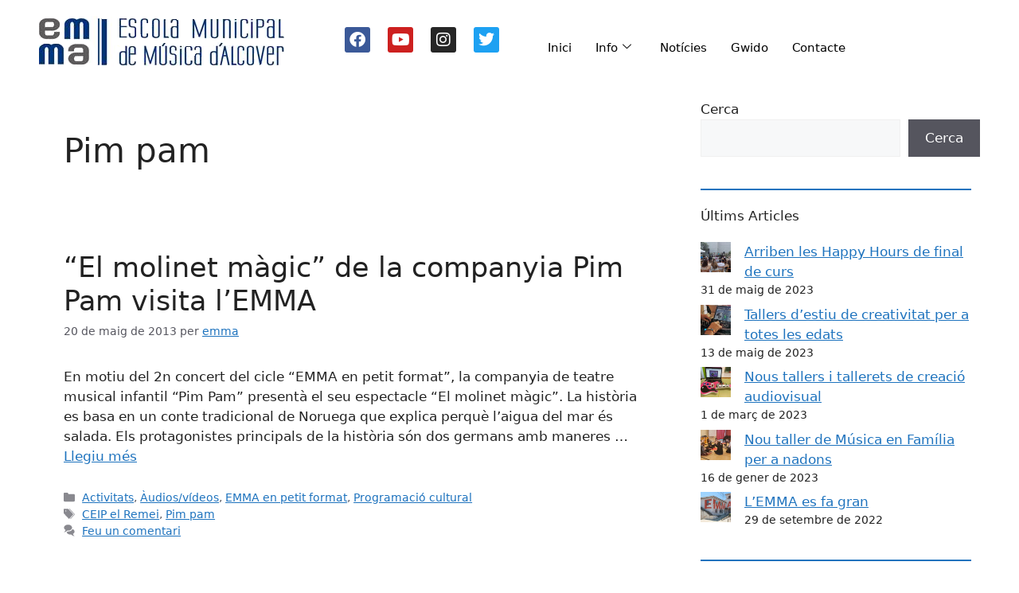

--- FILE ---
content_type: text/html; charset=UTF-8
request_url: https://www.emmalcover.cat/tag/pim-pam/
body_size: 83988
content:
<!DOCTYPE html>
<html lang="ca">
<head>
	<meta charset="UTF-8">
	<title>Pim pam &#8211; EMMA</title>
<meta name='robots' content='max-image-preview:large' />
<meta name="viewport" content="width=device-width, initial-scale=1"><link rel="alternate" type="application/rss+xml" title="EMMA &raquo; Canal d&#039;informació" href="https://www.emmalcover.cat/feed/" />
<link rel="alternate" type="application/rss+xml" title="EMMA &raquo; Canal dels comentaris" href="https://www.emmalcover.cat/comments/feed/" />
<link rel="alternate" type="application/rss+xml" title="EMMA &raquo; Pim pam Canal de les etiquetes" href="https://www.emmalcover.cat/tag/pim-pam/feed/" />
<style id='wp-img-auto-sizes-contain-inline-css'>
img:is([sizes=auto i],[sizes^="auto," i]){contain-intrinsic-size:3000px 1500px}
/*# sourceURL=wp-img-auto-sizes-contain-inline-css */
</style>
<link rel='stylesheet' id='jquery.prettyphoto-css' href='https://www.emmalcover.cat/wp-content/plugins/wp-video-lightbox/css/prettyPhoto.css?ver=6.9' media='all' />
<link rel='stylesheet' id='video-lightbox-css' href='https://www.emmalcover.cat/wp-content/plugins/wp-video-lightbox/wp-video-lightbox.css?ver=6.9' media='all' />
<link rel='stylesheet' id='sbi_styles-css' href='https://www.emmalcover.cat/wp-content/plugins/instagram-feed/css/sbi-styles.min.css?ver=6.10.0' media='all' />
<style id='wp-emoji-styles-inline-css'>

	img.wp-smiley, img.emoji {
		display: inline !important;
		border: none !important;
		box-shadow: none !important;
		height: 1em !important;
		width: 1em !important;
		margin: 0 0.07em !important;
		vertical-align: -0.1em !important;
		background: none !important;
		padding: 0 !important;
	}
/*# sourceURL=wp-emoji-styles-inline-css */
</style>
<link rel='stylesheet' id='wp-block-library-css' href='https://www.emmalcover.cat/wp-includes/css/dist/block-library/style.min.css?ver=6.9' media='all' />
<style id='classic-theme-styles-inline-css'>
/*! This file is auto-generated */
.wp-block-button__link{color:#fff;background-color:#32373c;border-radius:9999px;box-shadow:none;text-decoration:none;padding:calc(.667em + 2px) calc(1.333em + 2px);font-size:1.125em}.wp-block-file__button{background:#32373c;color:#fff;text-decoration:none}
/*# sourceURL=/wp-includes/css/classic-themes.min.css */
</style>
<style id='global-styles-inline-css'>
:root{--wp--preset--aspect-ratio--square: 1;--wp--preset--aspect-ratio--4-3: 4/3;--wp--preset--aspect-ratio--3-4: 3/4;--wp--preset--aspect-ratio--3-2: 3/2;--wp--preset--aspect-ratio--2-3: 2/3;--wp--preset--aspect-ratio--16-9: 16/9;--wp--preset--aspect-ratio--9-16: 9/16;--wp--preset--color--black: #000000;--wp--preset--color--cyan-bluish-gray: #abb8c3;--wp--preset--color--white: #ffffff;--wp--preset--color--pale-pink: #f78da7;--wp--preset--color--vivid-red: #cf2e2e;--wp--preset--color--luminous-vivid-orange: #ff6900;--wp--preset--color--luminous-vivid-amber: #fcb900;--wp--preset--color--light-green-cyan: #7bdcb5;--wp--preset--color--vivid-green-cyan: #00d084;--wp--preset--color--pale-cyan-blue: #8ed1fc;--wp--preset--color--vivid-cyan-blue: #0693e3;--wp--preset--color--vivid-purple: #9b51e0;--wp--preset--color--contrast: var(--contrast);--wp--preset--color--contrast-2: var(--contrast-2);--wp--preset--color--contrast-3: var(--contrast-3);--wp--preset--color--base: var(--base);--wp--preset--color--base-2: var(--base-2);--wp--preset--color--base-3: var(--base-3);--wp--preset--color--accent: var(--accent);--wp--preset--color--global-color-8: var(--global-color-8);--wp--preset--color--global-color-9: var(--global-color-9);--wp--preset--gradient--vivid-cyan-blue-to-vivid-purple: linear-gradient(135deg,rgb(6,147,227) 0%,rgb(155,81,224) 100%);--wp--preset--gradient--light-green-cyan-to-vivid-green-cyan: linear-gradient(135deg,rgb(122,220,180) 0%,rgb(0,208,130) 100%);--wp--preset--gradient--luminous-vivid-amber-to-luminous-vivid-orange: linear-gradient(135deg,rgb(252,185,0) 0%,rgb(255,105,0) 100%);--wp--preset--gradient--luminous-vivid-orange-to-vivid-red: linear-gradient(135deg,rgb(255,105,0) 0%,rgb(207,46,46) 100%);--wp--preset--gradient--very-light-gray-to-cyan-bluish-gray: linear-gradient(135deg,rgb(238,238,238) 0%,rgb(169,184,195) 100%);--wp--preset--gradient--cool-to-warm-spectrum: linear-gradient(135deg,rgb(74,234,220) 0%,rgb(151,120,209) 20%,rgb(207,42,186) 40%,rgb(238,44,130) 60%,rgb(251,105,98) 80%,rgb(254,248,76) 100%);--wp--preset--gradient--blush-light-purple: linear-gradient(135deg,rgb(255,206,236) 0%,rgb(152,150,240) 100%);--wp--preset--gradient--blush-bordeaux: linear-gradient(135deg,rgb(254,205,165) 0%,rgb(254,45,45) 50%,rgb(107,0,62) 100%);--wp--preset--gradient--luminous-dusk: linear-gradient(135deg,rgb(255,203,112) 0%,rgb(199,81,192) 50%,rgb(65,88,208) 100%);--wp--preset--gradient--pale-ocean: linear-gradient(135deg,rgb(255,245,203) 0%,rgb(182,227,212) 50%,rgb(51,167,181) 100%);--wp--preset--gradient--electric-grass: linear-gradient(135deg,rgb(202,248,128) 0%,rgb(113,206,126) 100%);--wp--preset--gradient--midnight: linear-gradient(135deg,rgb(2,3,129) 0%,rgb(40,116,252) 100%);--wp--preset--font-size--small: 13px;--wp--preset--font-size--medium: 20px;--wp--preset--font-size--large: 36px;--wp--preset--font-size--x-large: 42px;--wp--preset--spacing--20: 0.44rem;--wp--preset--spacing--30: 0.67rem;--wp--preset--spacing--40: 1rem;--wp--preset--spacing--50: 1.5rem;--wp--preset--spacing--60: 2.25rem;--wp--preset--spacing--70: 3.38rem;--wp--preset--spacing--80: 5.06rem;--wp--preset--shadow--natural: 6px 6px 9px rgba(0, 0, 0, 0.2);--wp--preset--shadow--deep: 12px 12px 50px rgba(0, 0, 0, 0.4);--wp--preset--shadow--sharp: 6px 6px 0px rgba(0, 0, 0, 0.2);--wp--preset--shadow--outlined: 6px 6px 0px -3px rgb(255, 255, 255), 6px 6px rgb(0, 0, 0);--wp--preset--shadow--crisp: 6px 6px 0px rgb(0, 0, 0);}:where(.is-layout-flex){gap: 0.5em;}:where(.is-layout-grid){gap: 0.5em;}body .is-layout-flex{display: flex;}.is-layout-flex{flex-wrap: wrap;align-items: center;}.is-layout-flex > :is(*, div){margin: 0;}body .is-layout-grid{display: grid;}.is-layout-grid > :is(*, div){margin: 0;}:where(.wp-block-columns.is-layout-flex){gap: 2em;}:where(.wp-block-columns.is-layout-grid){gap: 2em;}:where(.wp-block-post-template.is-layout-flex){gap: 1.25em;}:where(.wp-block-post-template.is-layout-grid){gap: 1.25em;}.has-black-color{color: var(--wp--preset--color--black) !important;}.has-cyan-bluish-gray-color{color: var(--wp--preset--color--cyan-bluish-gray) !important;}.has-white-color{color: var(--wp--preset--color--white) !important;}.has-pale-pink-color{color: var(--wp--preset--color--pale-pink) !important;}.has-vivid-red-color{color: var(--wp--preset--color--vivid-red) !important;}.has-luminous-vivid-orange-color{color: var(--wp--preset--color--luminous-vivid-orange) !important;}.has-luminous-vivid-amber-color{color: var(--wp--preset--color--luminous-vivid-amber) !important;}.has-light-green-cyan-color{color: var(--wp--preset--color--light-green-cyan) !important;}.has-vivid-green-cyan-color{color: var(--wp--preset--color--vivid-green-cyan) !important;}.has-pale-cyan-blue-color{color: var(--wp--preset--color--pale-cyan-blue) !important;}.has-vivid-cyan-blue-color{color: var(--wp--preset--color--vivid-cyan-blue) !important;}.has-vivid-purple-color{color: var(--wp--preset--color--vivid-purple) !important;}.has-black-background-color{background-color: var(--wp--preset--color--black) !important;}.has-cyan-bluish-gray-background-color{background-color: var(--wp--preset--color--cyan-bluish-gray) !important;}.has-white-background-color{background-color: var(--wp--preset--color--white) !important;}.has-pale-pink-background-color{background-color: var(--wp--preset--color--pale-pink) !important;}.has-vivid-red-background-color{background-color: var(--wp--preset--color--vivid-red) !important;}.has-luminous-vivid-orange-background-color{background-color: var(--wp--preset--color--luminous-vivid-orange) !important;}.has-luminous-vivid-amber-background-color{background-color: var(--wp--preset--color--luminous-vivid-amber) !important;}.has-light-green-cyan-background-color{background-color: var(--wp--preset--color--light-green-cyan) !important;}.has-vivid-green-cyan-background-color{background-color: var(--wp--preset--color--vivid-green-cyan) !important;}.has-pale-cyan-blue-background-color{background-color: var(--wp--preset--color--pale-cyan-blue) !important;}.has-vivid-cyan-blue-background-color{background-color: var(--wp--preset--color--vivid-cyan-blue) !important;}.has-vivid-purple-background-color{background-color: var(--wp--preset--color--vivid-purple) !important;}.has-black-border-color{border-color: var(--wp--preset--color--black) !important;}.has-cyan-bluish-gray-border-color{border-color: var(--wp--preset--color--cyan-bluish-gray) !important;}.has-white-border-color{border-color: var(--wp--preset--color--white) !important;}.has-pale-pink-border-color{border-color: var(--wp--preset--color--pale-pink) !important;}.has-vivid-red-border-color{border-color: var(--wp--preset--color--vivid-red) !important;}.has-luminous-vivid-orange-border-color{border-color: var(--wp--preset--color--luminous-vivid-orange) !important;}.has-luminous-vivid-amber-border-color{border-color: var(--wp--preset--color--luminous-vivid-amber) !important;}.has-light-green-cyan-border-color{border-color: var(--wp--preset--color--light-green-cyan) !important;}.has-vivid-green-cyan-border-color{border-color: var(--wp--preset--color--vivid-green-cyan) !important;}.has-pale-cyan-blue-border-color{border-color: var(--wp--preset--color--pale-cyan-blue) !important;}.has-vivid-cyan-blue-border-color{border-color: var(--wp--preset--color--vivid-cyan-blue) !important;}.has-vivid-purple-border-color{border-color: var(--wp--preset--color--vivid-purple) !important;}.has-vivid-cyan-blue-to-vivid-purple-gradient-background{background: var(--wp--preset--gradient--vivid-cyan-blue-to-vivid-purple) !important;}.has-light-green-cyan-to-vivid-green-cyan-gradient-background{background: var(--wp--preset--gradient--light-green-cyan-to-vivid-green-cyan) !important;}.has-luminous-vivid-amber-to-luminous-vivid-orange-gradient-background{background: var(--wp--preset--gradient--luminous-vivid-amber-to-luminous-vivid-orange) !important;}.has-luminous-vivid-orange-to-vivid-red-gradient-background{background: var(--wp--preset--gradient--luminous-vivid-orange-to-vivid-red) !important;}.has-very-light-gray-to-cyan-bluish-gray-gradient-background{background: var(--wp--preset--gradient--very-light-gray-to-cyan-bluish-gray) !important;}.has-cool-to-warm-spectrum-gradient-background{background: var(--wp--preset--gradient--cool-to-warm-spectrum) !important;}.has-blush-light-purple-gradient-background{background: var(--wp--preset--gradient--blush-light-purple) !important;}.has-blush-bordeaux-gradient-background{background: var(--wp--preset--gradient--blush-bordeaux) !important;}.has-luminous-dusk-gradient-background{background: var(--wp--preset--gradient--luminous-dusk) !important;}.has-pale-ocean-gradient-background{background: var(--wp--preset--gradient--pale-ocean) !important;}.has-electric-grass-gradient-background{background: var(--wp--preset--gradient--electric-grass) !important;}.has-midnight-gradient-background{background: var(--wp--preset--gradient--midnight) !important;}.has-small-font-size{font-size: var(--wp--preset--font-size--small) !important;}.has-medium-font-size{font-size: var(--wp--preset--font-size--medium) !important;}.has-large-font-size{font-size: var(--wp--preset--font-size--large) !important;}.has-x-large-font-size{font-size: var(--wp--preset--font-size--x-large) !important;}
:where(.wp-block-post-template.is-layout-flex){gap: 1.25em;}:where(.wp-block-post-template.is-layout-grid){gap: 1.25em;}
:where(.wp-block-term-template.is-layout-flex){gap: 1.25em;}:where(.wp-block-term-template.is-layout-grid){gap: 1.25em;}
:where(.wp-block-columns.is-layout-flex){gap: 2em;}:where(.wp-block-columns.is-layout-grid){gap: 2em;}
:root :where(.wp-block-pullquote){font-size: 1.5em;line-height: 1.6;}
/*# sourceURL=global-styles-inline-css */
</style>
<link rel='stylesheet' id='dashicons-css' href='https://www.emmalcover.cat/wp-includes/css/dashicons.min.css?ver=6.9' media='all' />
<link rel='stylesheet' id='everest-forms-general-css' href='https://www.emmalcover.cat/wp-content/plugins/everest-forms/assets/css/everest-forms.css?ver=3.4.1' media='all' />
<link rel='stylesheet' id='jquery-intl-tel-input-css' href='https://www.emmalcover.cat/wp-content/plugins/everest-forms/assets/css/intlTelInput.css?ver=3.4.1' media='all' />
<link rel='stylesheet' id='generate-widget-areas-css' href='https://www.emmalcover.cat/wp-content/themes/generatepress/assets/css/components/widget-areas.min.css?ver=3.6.0' media='all' />
<link rel='stylesheet' id='generate-style-css' href='https://www.emmalcover.cat/wp-content/themes/generatepress/assets/css/main.min.css?ver=3.6.0' media='all' />
<style id='generate-style-inline-css'>
body{background-color:var(--base-3);color:var(--contrast);}a{color:var(--accent);}a{text-decoration:underline;}.entry-title a, .site-branding a, a.button, .wp-block-button__link, .main-navigation a{text-decoration:none;}a:hover, a:focus, a:active{color:var(--contrast);}.wp-block-group__inner-container{max-width:1200px;margin-left:auto;margin-right:auto;}.generate-back-to-top{font-size:20px;border-radius:3px;position:fixed;bottom:30px;right:30px;line-height:40px;width:40px;text-align:center;z-index:10;transition:opacity 300ms ease-in-out;opacity:0.1;transform:translateY(1000px);}.generate-back-to-top__show{opacity:1;transform:translateY(0);}:root{--contrast:#222222;--contrast-2:#575760;--contrast-3:#b2b2be;--base:#f0f0f0;--base-2:#f7f8f9;--base-3:#ffffff;--accent:#1e73be;--global-color-8:#d7a323;--global-color-9:#ed821b;}:root .has-contrast-color{color:var(--contrast);}:root .has-contrast-background-color{background-color:var(--contrast);}:root .has-contrast-2-color{color:var(--contrast-2);}:root .has-contrast-2-background-color{background-color:var(--contrast-2);}:root .has-contrast-3-color{color:var(--contrast-3);}:root .has-contrast-3-background-color{background-color:var(--contrast-3);}:root .has-base-color{color:var(--base);}:root .has-base-background-color{background-color:var(--base);}:root .has-base-2-color{color:var(--base-2);}:root .has-base-2-background-color{background-color:var(--base-2);}:root .has-base-3-color{color:var(--base-3);}:root .has-base-3-background-color{background-color:var(--base-3);}:root .has-accent-color{color:var(--accent);}:root .has-accent-background-color{background-color:var(--accent);}:root .has-global-color-8-color{color:var(--global-color-8);}:root .has-global-color-8-background-color{background-color:var(--global-color-8);}:root .has-global-color-9-color{color:var(--global-color-9);}:root .has-global-color-9-background-color{background-color:var(--global-color-9);}.top-bar{background-color:#636363;color:#ffffff;}.top-bar a{color:#ffffff;}.top-bar a:hover{color:#303030;}.site-header{background-color:var(--base-3);}.main-title a,.main-title a:hover{color:var(--contrast);}.site-description{color:var(--contrast-2);}.mobile-menu-control-wrapper .menu-toggle,.mobile-menu-control-wrapper .menu-toggle:hover,.mobile-menu-control-wrapper .menu-toggle:focus,.has-inline-mobile-toggle #site-navigation.toggled{background-color:rgba(0, 0, 0, 0.02);}.main-navigation,.main-navigation ul ul{background-color:var(--base-3);}.main-navigation .main-nav ul li a, .main-navigation .menu-toggle, .main-navigation .menu-bar-items{color:var(--contrast);}.main-navigation .main-nav ul li:not([class*="current-menu-"]):hover > a, .main-navigation .main-nav ul li:not([class*="current-menu-"]):focus > a, .main-navigation .main-nav ul li.sfHover:not([class*="current-menu-"]) > a, .main-navigation .menu-bar-item:hover > a, .main-navigation .menu-bar-item.sfHover > a{color:var(--accent);}button.menu-toggle:hover,button.menu-toggle:focus{color:var(--contrast);}.main-navigation .main-nav ul li[class*="current-menu-"] > a{color:var(--accent);}.navigation-search input[type="search"],.navigation-search input[type="search"]:active, .navigation-search input[type="search"]:focus, .main-navigation .main-nav ul li.search-item.active > a, .main-navigation .menu-bar-items .search-item.active > a{color:var(--accent);}.main-navigation ul ul{background-color:var(--base);}.separate-containers .inside-article, .separate-containers .comments-area, .separate-containers .page-header, .one-container .container, .separate-containers .paging-navigation, .inside-page-header{background-color:var(--base-3);}.entry-title a{color:var(--contrast);}.entry-title a:hover{color:var(--contrast-2);}.entry-meta{color:var(--contrast-2);}.sidebar .widget{background-color:var(--base-3);}.footer-widgets{color:var(--base-3);background-color:var(--contrast);}.footer-widgets a{color:var(--global-color-8);}.footer-widgets a:hover{color:var(--global-color-9);}.site-info{color:var(--base-3);background-color:var(--contrast);}.site-info a{color:var(--global-color-8);}.site-info a:hover{color:var(--global-color-9);}.footer-bar .widget_nav_menu .current-menu-item a{color:var(--global-color-9);}input[type="text"],input[type="email"],input[type="url"],input[type="password"],input[type="search"],input[type="tel"],input[type="number"],textarea,select{color:var(--contrast);background-color:var(--base-2);border-color:var(--base);}input[type="text"]:focus,input[type="email"]:focus,input[type="url"]:focus,input[type="password"]:focus,input[type="search"]:focus,input[type="tel"]:focus,input[type="number"]:focus,textarea:focus,select:focus{color:var(--contrast);background-color:var(--base-2);border-color:var(--contrast-3);}button,html input[type="button"],input[type="reset"],input[type="submit"],a.button,a.wp-block-button__link:not(.has-background){color:#ffffff;background-color:#55555e;}button:hover,html input[type="button"]:hover,input[type="reset"]:hover,input[type="submit"]:hover,a.button:hover,button:focus,html input[type="button"]:focus,input[type="reset"]:focus,input[type="submit"]:focus,a.button:focus,a.wp-block-button__link:not(.has-background):active,a.wp-block-button__link:not(.has-background):focus,a.wp-block-button__link:not(.has-background):hover{color:#ffffff;background-color:#3f4047;}a.generate-back-to-top{background-color:rgba( 0,0,0,0.4 );color:#ffffff;}a.generate-back-to-top:hover,a.generate-back-to-top:focus{background-color:rgba( 0,0,0,0.6 );color:#ffffff;}:root{--gp-search-modal-bg-color:var(--base-3);--gp-search-modal-text-color:var(--contrast);--gp-search-modal-overlay-bg-color:rgba(0,0,0,0.2);}@media (max-width:768px){.main-navigation .menu-bar-item:hover > a, .main-navigation .menu-bar-item.sfHover > a{background:none;color:var(--contrast);}}.nav-below-header .main-navigation .inside-navigation.grid-container, .nav-above-header .main-navigation .inside-navigation.grid-container{padding:0px 20px 0px 20px;}.site-main .wp-block-group__inner-container{padding:40px;}.separate-containers .paging-navigation{padding-top:20px;padding-bottom:20px;}.entry-content .alignwide, body:not(.no-sidebar) .entry-content .alignfull{margin-left:-40px;width:calc(100% + 80px);max-width:calc(100% + 80px);}.rtl .menu-item-has-children .dropdown-menu-toggle{padding-left:20px;}.rtl .main-navigation .main-nav ul li.menu-item-has-children > a{padding-right:20px;}@media (max-width:768px){.separate-containers .inside-article, .separate-containers .comments-area, .separate-containers .page-header, .separate-containers .paging-navigation, .one-container .site-content, .inside-page-header{padding:30px;}.site-main .wp-block-group__inner-container{padding:30px;}.inside-top-bar{padding-right:30px;padding-left:30px;}.inside-header{padding-right:30px;padding-left:30px;}.widget-area .widget{padding-top:30px;padding-right:30px;padding-bottom:30px;padding-left:30px;}.footer-widgets-container{padding-top:30px;padding-right:30px;padding-bottom:30px;padding-left:30px;}.inside-site-info{padding-right:30px;padding-left:30px;}.entry-content .alignwide, body:not(.no-sidebar) .entry-content .alignfull{margin-left:-30px;width:calc(100% + 60px);max-width:calc(100% + 60px);}.one-container .site-main .paging-navigation{margin-bottom:20px;}}/* End cached CSS */.is-right-sidebar{width:30%;}.is-left-sidebar{width:30%;}.site-content .content-area{width:70%;}@media (max-width:768px){.main-navigation .menu-toggle,.sidebar-nav-mobile:not(#sticky-placeholder){display:block;}.main-navigation ul,.gen-sidebar-nav,.main-navigation:not(.slideout-navigation):not(.toggled) .main-nav > ul,.has-inline-mobile-toggle #site-navigation .inside-navigation > *:not(.navigation-search):not(.main-nav){display:none;}.nav-align-right .inside-navigation,.nav-align-center .inside-navigation{justify-content:space-between;}.has-inline-mobile-toggle .mobile-menu-control-wrapper{display:flex;flex-wrap:wrap;}.has-inline-mobile-toggle .inside-header{flex-direction:row;text-align:left;flex-wrap:wrap;}.has-inline-mobile-toggle .header-widget,.has-inline-mobile-toggle #site-navigation{flex-basis:100%;}.nav-float-left .has-inline-mobile-toggle #site-navigation{order:10;}}
.elementor-template-full-width .site-content{display:block;}
/*# sourceURL=generate-style-inline-css */
</style>
<link rel='stylesheet' id='generate-child-css' href='https://www.emmalcover.cat/wp-content/themes/generatepress_child/style.css?ver=1652802246' media='all' />
<link rel='stylesheet' id='ekit-widget-styles-css' href='https://www.emmalcover.cat/wp-content/plugins/elementskit-lite/widgets/init/assets/css/widget-styles.css?ver=3.7.8' media='all' />
<link rel='stylesheet' id='ekit-responsive-css' href='https://www.emmalcover.cat/wp-content/plugins/elementskit-lite/widgets/init/assets/css/responsive.css?ver=3.7.8' media='all' />
<!--n2css--><!--n2js--><script src="https://www.emmalcover.cat/wp-includes/js/jquery/jquery.min.js?ver=3.7.1" id="jquery-core-js"></script>
<script src="https://www.emmalcover.cat/wp-includes/js/jquery/jquery-migrate.min.js?ver=3.4.1" id="jquery-migrate-js"></script>
<script src="https://www.emmalcover.cat/wp-content/plugins/wp-video-lightbox/js/jquery.prettyPhoto.js?ver=3.1.6" id="jquery.prettyphoto-js"></script>
<script id="video-lightbox-js-extra">
var vlpp_vars = {"prettyPhoto_rel":"wp-video-lightbox","animation_speed":"fast","slideshow":"5000","autoplay_slideshow":"false","opacity":"0.80","show_title":"true","allow_resize":"true","allow_expand":"true","default_width":"640","default_height":"480","counter_separator_label":"/","theme":"pp_default","horizontal_padding":"20","hideflash":"false","wmode":"opaque","autoplay":"false","modal":"false","deeplinking":"false","overlay_gallery":"true","overlay_gallery_max":"30","keyboard_shortcuts":"true","ie6_fallback":"true"};
//# sourceURL=video-lightbox-js-extra
</script>
<script src="https://www.emmalcover.cat/wp-content/plugins/wp-video-lightbox/js/video-lightbox.js?ver=3.1.6" id="video-lightbox-js"></script>
<link rel="https://api.w.org/" href="https://www.emmalcover.cat/wp-json/" /><link rel="alternate" title="JSON" type="application/json" href="https://www.emmalcover.cat/wp-json/wp/v2/tags/129" /><link rel="EditURI" type="application/rsd+xml" title="RSD" href="https://www.emmalcover.cat/xmlrpc.php?rsd" />
<meta name="generator" content="WordPress 6.9" />
<meta name="generator" content="Everest Forms 3.4.1" />
<script>
            WP_VIDEO_LIGHTBOX_VERSION="1.9.12";
            WP_VID_LIGHTBOX_URL="https://www.emmalcover.cat/wp-content/plugins/wp-video-lightbox";
                        function wpvl_paramReplace(name, string, value) {
                // Find the param with regex
                // Grab the first character in the returned string (should be ? or &)
                // Replace our href string with our new value, passing on the name and delimeter

                var re = new RegExp("[\?&]" + name + "=([^&#]*)");
                var matches = re.exec(string);
                var newString;

                if (matches === null) {
                    // if there are no params, append the parameter
                    newString = string + '?' + name + '=' + value;
                } else {
                    var delimeter = matches[0].charAt(0);
                    newString = string.replace(re, delimeter + name + "=" + value);
                }
                return newString;
            }
            </script><meta name="generator" content="Elementor 3.34.1; features: additional_custom_breakpoints; settings: css_print_method-external, google_font-enabled, font_display-auto">
			<style>
				.e-con.e-parent:nth-of-type(n+4):not(.e-lazyloaded):not(.e-no-lazyload),
				.e-con.e-parent:nth-of-type(n+4):not(.e-lazyloaded):not(.e-no-lazyload) * {
					background-image: none !important;
				}
				@media screen and (max-height: 1024px) {
					.e-con.e-parent:nth-of-type(n+3):not(.e-lazyloaded):not(.e-no-lazyload),
					.e-con.e-parent:nth-of-type(n+3):not(.e-lazyloaded):not(.e-no-lazyload) * {
						background-image: none !important;
					}
				}
				@media screen and (max-height: 640px) {
					.e-con.e-parent:nth-of-type(n+2):not(.e-lazyloaded):not(.e-no-lazyload),
					.e-con.e-parent:nth-of-type(n+2):not(.e-lazyloaded):not(.e-no-lazyload) * {
						background-image: none !important;
					}
				}
			</style>
			<link rel="icon" href="https://www.emmalcover.cat/wp-content/uploads/2022/02/cropped-LOGO-EMMA-2_preview_rev_1-32x32.png" sizes="32x32" />
<link rel="icon" href="https://www.emmalcover.cat/wp-content/uploads/2022/02/cropped-LOGO-EMMA-2_preview_rev_1-192x192.png" sizes="192x192" />
<link rel="apple-touch-icon" href="https://www.emmalcover.cat/wp-content/uploads/2022/02/cropped-LOGO-EMMA-2_preview_rev_1-180x180.png" />
<meta name="msapplication-TileImage" content="https://www.emmalcover.cat/wp-content/uploads/2022/02/cropped-LOGO-EMMA-2_preview_rev_1-270x270.png" />
		<style id="wp-custom-css">
			.widget-area .widget {
	padding:0px;
  padding-right: 20px;
}		</style>
		</head>

<body class="archive tag tag-pim-pam tag-129 wp-custom-logo wp-embed-responsive wp-theme-generatepress wp-child-theme-generatepress_child everest-forms-no-js right-sidebar nav-float-right separate-containers header-aligned-left dropdown-hover elementor-default elementor-kit-722" itemtype="https://schema.org/Blog" itemscope>
	<a class="screen-reader-text skip-link" href="#content" title="Vés al contingut">Vés al contingut</a><div class="ekit-template-content-markup ekit-template-content-header">		<div data-elementor-type="wp-post" data-elementor-id="762" class="elementor elementor-762">
						<section class="elementor-section elementor-top-section elementor-element elementor-element-4187837 elementor-section-full_width elementor-section-stretched elementor-section-height-default elementor-section-height-default" data-id="4187837" data-element_type="section" data-settings="{&quot;stretch_section&quot;:&quot;section-stretched&quot;,&quot;background_background&quot;:&quot;classic&quot;}">
						<div class="elementor-container elementor-column-gap-default">
					<div class="elementor-column elementor-col-100 elementor-top-column elementor-element elementor-element-f0fed1d" data-id="f0fed1d" data-element_type="column">
			<div class="elementor-widget-wrap elementor-element-populated">
						<section class="elementor-section elementor-inner-section elementor-element elementor-element-1af861a elementor-section-boxed elementor-section-height-default elementor-section-height-default" data-id="1af861a" data-element_type="section">
						<div class="elementor-container elementor-column-gap-default">
					<div class="elementor-column elementor-col-33 elementor-inner-column elementor-element elementor-element-e106bb3" data-id="e106bb3" data-element_type="column">
			<div class="elementor-widget-wrap elementor-element-populated">
						<div class="elementor-element elementor-element-7754729 elementor-widget elementor-widget-image" data-id="7754729" data-element_type="widget" data-widget_type="image.default">
				<div class="elementor-widget-container">
																<a href="http://www.emmalcover.cat">
							<img width="308" height="65" src="https://www.emmalcover.cat/wp-content/uploads/2022/02/LOGO-EMMA-net.png" class="attachment-large size-large wp-image-756" alt="" srcset="https://www.emmalcover.cat/wp-content/uploads/2022/02/LOGO-EMMA-net.png 308w, https://www.emmalcover.cat/wp-content/uploads/2022/02/LOGO-EMMA-net-300x63.png 300w" sizes="(max-width: 308px) 100vw, 308px" />								</a>
															</div>
				</div>
					</div>
		</div>
				<div class="elementor-column elementor-col-33 elementor-inner-column elementor-element elementor-element-6efaf33" data-id="6efaf33" data-element_type="column">
			<div class="elementor-widget-wrap elementor-element-populated">
						<div class="elementor-element elementor-element-68341e9 elementor-grid-tablet-4 elementor-shape-rounded elementor-grid-0 e-grid-align-center elementor-invisible elementor-widget elementor-widget-social-icons" data-id="68341e9" data-element_type="widget" data-settings="{&quot;_animation&quot;:&quot;fadeIn&quot;}" data-widget_type="social-icons.default">
				<div class="elementor-widget-container">
							<div class="elementor-social-icons-wrapper elementor-grid" role="list">
							<span class="elementor-grid-item" role="listitem">
					<a class="elementor-icon elementor-social-icon elementor-social-icon-facebook elementor-repeater-item-ccb1fa4" href="https://www.facebook.com/escolamusicaalcover/" target="_blank">
						<span class="elementor-screen-only">Facebook</span>
						<i aria-hidden="true" class="fab fa-facebook"></i>					</a>
				</span>
							<span class="elementor-grid-item" role="listitem">
					<a class="elementor-icon elementor-social-icon elementor-social-icon-youtube elementor-repeater-item-eaa6976" href="https://www.youtube.com/user/EMMAlcover" target="_blank">
						<span class="elementor-screen-only">Youtube</span>
						<i aria-hidden="true" class="fab fa-youtube"></i>					</a>
				</span>
							<span class="elementor-grid-item" role="listitem">
					<a class="elementor-icon elementor-social-icon elementor-social-icon-instagram elementor-repeater-item-e4bffe7" href="https://www.instagram.com/emmalcover/" target="_blank">
						<span class="elementor-screen-only">Instagram</span>
						<i aria-hidden="true" class="fab fa-instagram"></i>					</a>
				</span>
							<span class="elementor-grid-item" role="listitem">
					<a class="elementor-icon elementor-social-icon elementor-social-icon-twitter elementor-repeater-item-7ba0bdd" target="_blank">
						<span class="elementor-screen-only">Twitter</span>
						<i aria-hidden="true" class="fab fa-twitter"></i>					</a>
				</span>
					</div>
						</div>
				</div>
					</div>
		</div>
				<div class="elementor-column elementor-col-33 elementor-inner-column elementor-element elementor-element-569fde0" data-id="569fde0" data-element_type="column">
			<div class="elementor-widget-wrap elementor-element-populated">
						<div class="elementor-element elementor-element-5679114 elementor-widget elementor-widget-ekit-nav-menu" data-id="5679114" data-element_type="widget" data-widget_type="ekit-nav-menu.default">
				<div class="elementor-widget-container">
							<nav class="ekit-wid-con ekit_menu_responsive_tablet" 
			data-hamburger-icon="" 
			data-hamburger-icon-type="icon" 
			data-responsive-breakpoint="1024">
			            <button class="elementskit-menu-hamburger elementskit-menu-toggler"  type="button" aria-label="hamburger-icon">
                                    <span class="elementskit-menu-hamburger-icon"></span><span class="elementskit-menu-hamburger-icon"></span><span class="elementskit-menu-hamburger-icon"></span>
                            </button>
            <div id="ekit-megamenu-main" class="elementskit-menu-container elementskit-menu-offcanvas-elements elementskit-navbar-nav-default ekit-nav-menu-one-page- ekit-nav-dropdown-hover"><ul id="menu-main" class="elementskit-navbar-nav elementskit-menu-po-left submenu-click-on-icon"><li id="menu-item-611" class="menu-item menu-item-type-post_type menu-item-object-page menu-item-home menu-item-611 nav-item elementskit-mobile-builder-content" data-vertical-menu=750px><a href="https://www.emmalcover.cat/" class="ekit-menu-nav-link">Inici</a></li>
<li id="menu-item-2306" class="menu-item menu-item-type-custom menu-item-object-custom menu-item-has-children menu-item-2306 nav-item elementskit-dropdown-has relative_position elementskit-dropdown-menu-default_width elementskit-mobile-builder-content" data-vertical-menu=750px><a class="ekit-menu-nav-link ekit-menu-dropdown-toggle">Info<i aria-hidden="true" class="icon icon-down-arrow1 elementskit-submenu-indicator"></i></a>
<ul class="elementskit-dropdown elementskit-submenu-panel">
	<li id="menu-item-1350" class="menu-item menu-item-type-post_type menu-item-object-page menu-item-1350 nav-item elementskit-mobile-builder-content" data-vertical-menu=750px><a href="https://www.emmalcover.cat/preinscripcio/" class=" dropdown-item">Preinscripció</a>	<li id="menu-item-1307" class="menu-item menu-item-type-post_type menu-item-object-page menu-item-1307 nav-item elementskit-mobile-builder-content" data-vertical-menu=750px><a href="https://www.emmalcover.cat/calendari-academic/" class=" dropdown-item">Calendari</a>	<li id="menu-item-7840" class="menu-item menu-item-type-post_type menu-item-object-page menu-item-7840 nav-item elementskit-mobile-builder-content" data-vertical-menu=750px><a href="https://www.emmalcover.cat/tramits/" class=" dropdown-item">Tràmits</a>	<li id="menu-item-7850" class="menu-item menu-item-type-custom menu-item-object-custom menu-item-7850 nav-item elementskit-mobile-builder-content" data-vertical-menu=750px><a href="https://www.emmalcover.cat/wp-content/uploads/2025/09/Modificacio-OF.-num.-3.1-reguladora-del-Preu-Public-per-al-servei-de-l-escola-municipal-de-musica.pdf" class=" dropdown-item">Preus públics</a></ul>
</li>
<li id="menu-item-7426" class="menu-item menu-item-type-post_type menu-item-object-page current_page_parent menu-item-7426 nav-item elementskit-mobile-builder-content" data-vertical-menu=750px><a href="https://www.emmalcover.cat/noticies/" class="ekit-menu-nav-link">Notícies</a></li>
<li id="menu-item-1351" class="menu-item menu-item-type-custom menu-item-object-custom menu-item-1351 nav-item elementskit-mobile-builder-content" data-vertical-menu=750px><a href="https://emmalcover.gwido.cat/" class="ekit-menu-nav-link">Gwido</a></li>
<li id="menu-item-626" class="menu-item menu-item-type-post_type menu-item-object-page menu-item-626 nav-item elementskit-mobile-builder-content" data-vertical-menu=750px><a href="https://www.emmalcover.cat/contacte/" class="ekit-menu-nav-link">Contacte</a></li>
</ul><div class="elementskit-nav-identity-panel"><button class="elementskit-menu-close elementskit-menu-toggler" type="button">X</button></div></div>			
			<div class="elementskit-menu-overlay elementskit-menu-offcanvas-elements elementskit-menu-toggler ekit-nav-menu--overlay"></div>        </nav>
						</div>
				</div>
					</div>
		</div>
					</div>
		</section>
					</div>
		</div>
					</div>
		</section>
				</div>
		</div>
	<div class="site grid-container container hfeed" id="page">
				<div class="site-content" id="content">
			
	<div class="content-area" id="primary">
		<main class="site-main" id="main">
					<header class="page-header" aria-label="Pàgina">
			
			<h1 class="page-title">
				Pim pam			</h1>

					</header>
		<article id="post-2890" class="post-2890 post type-post status-publish format-standard has-post-thumbnail hentry category-activitats category-audios_videos category-emma-en-petit-format category-programacio_cultural tag-ceip-el-remei tag-pim-pam" itemtype="https://schema.org/CreativeWork" itemscope>
	<div class="inside-article">
					<header class="entry-header">
				<h2 class="entry-title" itemprop="headline"><a href="https://www.emmalcover.cat/2013/05/20/el-molinet-magic-de-la-companyia-pim-pam-visita-lemma/" rel="bookmark">&#8220;El molinet màgic&#8221; de la companyia Pim Pam visita l&#8217;EMMA</a></h2>		<div class="entry-meta">
			<span class="posted-on"><time class="entry-date published" datetime="2013-05-20T14:34:31+02:00" itemprop="datePublished">20 de maig de 2013</time></span> <span class="byline">per <span class="author vcard" itemprop="author" itemtype="https://schema.org/Person" itemscope><a class="url fn n" href="https://www.emmalcover.cat/author/emma/" title="Mostra totes les entrades de emma" rel="author" itemprop="url"><span class="author-name" itemprop="name">emma</span></a></span></span> 		</div>
					</header>
			<div class="post-image">
						
						<a href="https://www.emmalcover.cat/2013/05/20/el-molinet-magic-de-la-companyia-pim-pam-visita-lemma/">
							
						</a>
					</div>
			<div class="entry-summary" itemprop="text">
				<p>En motiu del 2n concert del cicle &#8220;EMMA en petit format&#8221;, la companyia de teatre musical infantil &#8220;Pim Pam&#8221; presentà el seu espectacle &#8220;El molinet màgic&#8221;. La història es basa en un conte tradicional de Noruega que explica perquè l&#8217;aigua del mar és salada. Els protagonistes principals de la història són dos germans amb maneres &#8230; <a title="&#8220;El molinet màgic&#8221; de la companyia Pim Pam visita l&#8217;EMMA" class="read-more" href="https://www.emmalcover.cat/2013/05/20/el-molinet-magic-de-la-companyia-pim-pam-visita-lemma/" aria-label="Més informació sobre &#8220;El molinet màgic&#8221; de la companyia Pim Pam visita l&#8217;EMMA">Llegiu més</a></p>
			</div>

				<footer class="entry-meta" aria-label="Metadades de les entrades">
			<span class="cat-links"><span class="gp-icon icon-categories"><svg viewBox="0 0 512 512" aria-hidden="true" xmlns="http://www.w3.org/2000/svg" width="1em" height="1em"><path d="M0 112c0-26.51 21.49-48 48-48h110.014a48 48 0 0143.592 27.907l12.349 26.791A16 16 0 00228.486 128H464c26.51 0 48 21.49 48 48v224c0 26.51-21.49 48-48 48H48c-26.51 0-48-21.49-48-48V112z" /></svg></span><span class="screen-reader-text">Categories </span><a href="https://www.emmalcover.cat/category/activitats/" rel="category tag">Activitats</a>, <a href="https://www.emmalcover.cat/category/audios_videos/" rel="category tag">Àudios/vídeos</a>, <a href="https://www.emmalcover.cat/category/emma-en-petit-format/" rel="category tag">EMMA en petit format</a>, <a href="https://www.emmalcover.cat/category/programacio_cultural/" rel="category tag">Programació cultural</a></span> <span class="tags-links"><span class="gp-icon icon-tags"><svg viewBox="0 0 512 512" aria-hidden="true" xmlns="http://www.w3.org/2000/svg" width="1em" height="1em"><path d="M20 39.5c-8.836 0-16 7.163-16 16v176c0 4.243 1.686 8.313 4.687 11.314l224 224c6.248 6.248 16.378 6.248 22.626 0l176-176c6.244-6.244 6.25-16.364.013-22.615l-223.5-224A15.999 15.999 0 00196.5 39.5H20zm56 96c0-13.255 10.745-24 24-24s24 10.745 24 24-10.745 24-24 24-24-10.745-24-24z"/><path d="M259.515 43.015c4.686-4.687 12.284-4.687 16.97 0l228 228c4.686 4.686 4.686 12.284 0 16.97l-180 180c-4.686 4.687-12.284 4.687-16.97 0-4.686-4.686-4.686-12.284 0-16.97L479.029 279.5 259.515 59.985c-4.686-4.686-4.686-12.284 0-16.97z" /></svg></span><span class="screen-reader-text">Etiquetes </span><a href="https://www.emmalcover.cat/tag/ceip-el-remei/" rel="tag">CEIP el Remei</a>, <a href="https://www.emmalcover.cat/tag/pim-pam/" rel="tag">Pim pam</a></span> <span class="comments-link"><span class="gp-icon icon-comments"><svg viewBox="0 0 512 512" aria-hidden="true" xmlns="http://www.w3.org/2000/svg" width="1em" height="1em"><path d="M132.838 329.973a435.298 435.298 0 0016.769-9.004c13.363-7.574 26.587-16.142 37.419-25.507 7.544.597 15.27.925 23.098.925 54.905 0 105.634-15.311 143.285-41.28 23.728-16.365 43.115-37.692 54.155-62.645 54.739 22.205 91.498 63.272 91.498 110.286 0 42.186-29.558 79.498-75.09 102.828 23.46 49.216 75.09 101.709 75.09 101.709s-115.837-38.35-154.424-78.46c-9.956 1.12-20.297 1.758-30.793 1.758-88.727 0-162.927-43.071-181.007-100.61z"/><path d="M383.371 132.502c0 70.603-82.961 127.787-185.216 127.787-10.496 0-20.837-.639-30.793-1.757-38.587 40.093-154.424 78.429-154.424 78.429s51.63-52.472 75.09-101.67c-45.532-23.321-75.09-60.619-75.09-102.79C12.938 61.9 95.9 4.716 198.155 4.716 300.41 4.715 383.37 61.9 383.37 132.502z" /></svg></span><a href="https://www.emmalcover.cat/2013/05/20/el-molinet-magic-de-la-companyia-pim-pam-visita-lemma/#respond">Feu un comentari</a></span> 		</footer>
			</div>
</article>
		</main>
	</div>

	<div class="widget-area sidebar is-right-sidebar" id="right-sidebar">
	<div class="inside-right-sidebar">
		<aside id="block-3" class="widget inner-padding widget_block">
<div class="wp-block-group"><div class="wp-block-group__inner-container is-layout-flow wp-block-group-is-layout-flow"><form role="search" method="get" action="https://www.emmalcover.cat/" class="wp-block-search__button-outside wp-block-search__text-button wp-block-search"    ><label class="wp-block-search__label" for="wp-block-search__input-1" >Cerca</label><div class="wp-block-search__inside-wrapper" ><input class="wp-block-search__input" id="wp-block-search__input-1" placeholder="" value="" type="search" name="s" required /><button aria-label="Cerca" class="wp-block-search__button wp-element-button" type="submit" >Cerca</button></div></form></div></div>
</aside><aside id="block-39" class="widget inner-padding widget_block">
<hr class="wp-block-separator has-text-color has-background has-accent-background-color has-accent-color no-padding"/>
</aside><aside id="block-42" class="widget inner-padding widget_block widget_text">
<p>Últims Articles</p>
</aside><aside id="block-4" class="widget inner-padding widget_block">
<div class="wp-block-group"><div class="wp-block-group__inner-container is-layout-flow wp-block-group-is-layout-flow"><ul class="wp-block-latest-posts__list has-dates wp-block-latest-posts"><li><div class="wp-block-latest-posts__featured-image alignleft"><img decoding="async" width="150" height="150" src="https://www.emmalcover.cat/wp-content/uploads/2023/05/IMG_20160615_202018-150x150.jpg" class="attachment-thumbnail size-thumbnail wp-post-image" alt="" style="max-width:38px;max-height:38px;" /></div><a class="wp-block-latest-posts__post-title" href="https://www.emmalcover.cat/2023/05/31/arriben-les-happy-hours-de-final-de-curs/">Arriben les Happy Hours de final de curs</a><time datetime="2023-05-31T13:32:37+02:00" class="wp-block-latest-posts__post-date">31 de maig de 2023</time></li>
<li><div class="wp-block-latest-posts__featured-image alignleft"><img decoding="async" width="150" height="150" src="https://www.emmalcover.cat/wp-content/uploads/2023/05/DJ-150x150.jpg" class="attachment-thumbnail size-thumbnail wp-post-image" alt="" style="max-width:38px;max-height:38px;" /></div><a class="wp-block-latest-posts__post-title" href="https://www.emmalcover.cat/2023/05/13/tallers-destiu-de-creativitat-per-a-totes-les-edats/">Tallers d&#8217;estiu de creativitat per a totes les edats</a><time datetime="2023-05-13T13:16:48+02:00" class="wp-block-latest-posts__post-date">13 de maig de 2023</time></li>
<li><div class="wp-block-latest-posts__featured-image alignleft"><img loading="lazy" decoding="async" width="150" height="150" src="https://www.emmalcover.cat/wp-content/uploads/2023/03/makey-150x150.jpeg" class="attachment-thumbnail size-thumbnail wp-post-image" alt="" style="max-width:38px;max-height:38px;" /></div><a class="wp-block-latest-posts__post-title" href="https://www.emmalcover.cat/2023/03/01/nous-tallers-i-tallerets-de-creacio-audiovisual/">Nous tallers i tallerets de creació audiovisual</a><time datetime="2023-03-01T10:50:33+02:00" class="wp-block-latest-posts__post-date">1 de març de 2023</time></li>
<li><div class="wp-block-latest-posts__featured-image alignleft"><img loading="lazy" decoding="async" width="150" height="150" src="https://www.emmalcover.cat/wp-content/uploads/2023/01/bona11-150x150.jpg" class="attachment-thumbnail size-thumbnail wp-post-image" alt="" style="max-width:38px;max-height:38px;" /></div><a class="wp-block-latest-posts__post-title" href="https://www.emmalcover.cat/2023/01/16/nou-taller-de-musica-en-familia-per-a-nadons/">Nou taller de Música en Família per a nadons</a><time datetime="2023-01-16T14:49:58+02:00" class="wp-block-latest-posts__post-date">16 de gener de 2023</time></li>
<li><div class="wp-block-latest-posts__featured-image alignleft"><img loading="lazy" decoding="async" width="150" height="150" src="https://www.emmalcover.cat/wp-content/uploads/2022/09/EMMA-principal2-150x150.jpg" class="attachment-thumbnail size-thumbnail wp-post-image" alt="" style="max-width:38px;max-height:38px;" /></div><a class="wp-block-latest-posts__post-title" href="https://www.emmalcover.cat/2022/09/29/lemma-es-fa-gran/">L&#8217;EMMA es fa gran</a><time datetime="2022-09-29T11:31:01+02:00" class="wp-block-latest-posts__post-date">29 de setembre de 2022</time></li>
</ul>


<hr class="wp-block-separator has-text-color has-background has-accent-background-color has-accent-color is-style-default"/>



<p>Categories</p>


<ul class="wp-block-categories-list wp-block-categories">	<li class="cat-item cat-item-32"><a href="https://www.emmalcover.cat/category/activitats/">Activitats</a>
</li>
	<li class="cat-item cat-item-99"><a href="https://www.emmalcover.cat/category/audios_videos/">Àudios/vídeos</a>
</li>
	<li class="cat-item cat-item-36"><a href="https://www.emmalcover.cat/category/concerts-de-tardor/">Concerts de tardor</a>
</li>
	<li class="cat-item cat-item-26"><a href="https://www.emmalcover.cat/category/emma-en-petit-format/">EMMA en petit format</a>
</li>
	<li class="cat-item cat-item-52"><a href="https://www.emmalcover.cat/category/festes/">Festes</a>
</li>
	<li class="cat-item cat-item-91"><a href="https://www.emmalcover.cat/category/informacio-general/">Informació general</a>
</li>
	<li class="cat-item cat-item-28"><a href="https://www.emmalcover.cat/category/noticies/">Notícies EMMA</a>
</li>
	<li class="cat-item cat-item-105"><a href="https://www.emmalcover.cat/category/programacio_cultural/">Programació cultural</a>
</li>
	<li class="cat-item cat-item-1"><a href="https://www.emmalcover.cat/category/general/">Sense categoria</a>
</li>
</ul></div></div>
</aside><aside id="block-40" class="widget inner-padding widget_block">
<hr class="wp-block-separator has-text-color has-background has-accent-background-color has-accent-color"/>
</aside><aside id="block-37" class="widget inner-padding widget_block widget_tag_cloud"><p class="wp-block-tag-cloud"><a href="https://www.emmalcover.cat/tag/acem/" class="tag-cloud-link tag-link-110 tag-link-position-1" style="font-size: 15.39837398374pt;" aria-label="Acem (8 elements)">Acem</a>
<a href="https://www.emmalcover.cat/tag/artsalud/" class="tag-cloud-link tag-link-68 tag-link-position-2" style="font-size: 14.829268292683pt;" aria-label="ArtSalud (7 elements)">ArtSalud</a>
<a href="https://www.emmalcover.cat/tag/banda/" class="tag-cloud-link tag-link-30 tag-link-position-3" style="font-size: 22pt;" aria-label="Banda (33 elements)">Banda</a>
<a href="https://www.emmalcover.cat/tag/bandarra-street-orkestra/" class="tag-cloud-link tag-link-133 tag-link-position-4" style="font-size: 14.260162601626pt;" aria-label="Bandarra Street Orkestra (6 elements)">Bandarra Street Orkestra</a>
<a href="https://www.emmalcover.cat/tag/batucada-alcover/" class="tag-cloud-link tag-link-134 tag-link-position-5" style="font-size: 15.967479674797pt;" aria-label="Batucada Alcover (9 elements)">Batucada Alcover</a>
<a href="https://www.emmalcover.cat/tag/big-band/" class="tag-cloud-link tag-link-75 tag-link-position-6" style="font-size: 10.048780487805pt;" aria-label="Big Band (2 elements)">Big Band</a>
<a href="https://www.emmalcover.cat/tag/ca-cosme/" class="tag-cloud-link tag-link-33 tag-link-position-7" style="font-size: 12.552845528455pt;" aria-label="Ca Cosme (4 elements)">Ca Cosme</a>
<a href="https://www.emmalcover.cat/tag/cantata-el-peix-pedra/" class="tag-cloud-link tag-link-148 tag-link-position-8" style="font-size: 17.674796747967pt;" aria-label="Cantata El Peix Pedra (13 elements)">Cantata El Peix Pedra</a>
<a href="https://www.emmalcover.cat/tag/caramelles/" class="tag-cloud-link tag-link-155 tag-link-position-9" style="font-size: 13.463414634146pt;" aria-label="Caramelles (5 elements)">Caramelles</a>
<a href="https://www.emmalcover.cat/tag/ceip-el-remei/" class="tag-cloud-link tag-link-48 tag-link-position-10" style="font-size: 13.463414634146pt;" aria-label="CEIP el Remei (5 elements)">CEIP el Remei</a>
<a href="https://www.emmalcover.cat/tag/centre-de-dia/" class="tag-cloud-link tag-link-35 tag-link-position-11" style="font-size: 13.463414634146pt;" aria-label="Centre de dia (5 elements)">Centre de dia</a>
<a href="https://www.emmalcover.cat/tag/cercle-damics/" class="tag-cloud-link tag-link-63 tag-link-position-12" style="font-size: 17.674796747967pt;" aria-label="Cercle d&#039;amics (13 elements)">Cercle d&#039;amics</a>
<a href="https://www.emmalcover.cat/tag/combos/" class="tag-cloud-link tag-link-72 tag-link-position-13" style="font-size: 20.520325203252pt;" aria-label="combos (24 elements)">combos</a>
<a href="https://www.emmalcover.cat/tag/conjunt-de-guitarres/" class="tag-cloud-link tag-link-34 tag-link-position-14" style="font-size: 20.292682926829pt;" aria-label="Conjunt de guitarres (23 elements)">Conjunt de guitarres</a>
<a href="https://www.emmalcover.cat/tag/conjunt-guitarres/" class="tag-cloud-link tag-link-61 tag-link-position-15" style="font-size: 10.048780487805pt;" aria-label="Conjunt Guitarres (2 elements)">Conjunt Guitarres</a>
<a href="https://www.emmalcover.cat/tag/conjunt-violins/" class="tag-cloud-link tag-link-106 tag-link-position-16" style="font-size: 14.829268292683pt;" aria-label="Conjunt violins (7 elements)">Conjunt violins</a>
<a href="https://www.emmalcover.cat/tag/conservatori-de-vila-seca/" class="tag-cloud-link tag-link-37 tag-link-position-17" style="font-size: 12.552845528455pt;" aria-label="Conservatori de Vila-seca (4 elements)">Conservatori de Vila-seca</a>
<a href="https://www.emmalcover.cat/tag/convent-de-les-arts/" class="tag-cloud-link tag-link-150 tag-link-position-18" style="font-size: 13.463414634146pt;" aria-label="Convent de les Arts (5 elements)">Convent de les Arts</a>
<a href="https://www.emmalcover.cat/tag/coral-adults/" class="tag-cloud-link tag-link-107 tag-link-position-19" style="font-size: 20.861788617886pt;" aria-label="coral adults (26 elements)">coral adults</a>
<a href="https://www.emmalcover.cat/tag/coral-infantil/" class="tag-cloud-link tag-link-31 tag-link-position-20" style="font-size: 17.674796747967pt;" aria-label="Coral infantil (13 elements)">Coral infantil</a>
<a href="https://www.emmalcover.cat/tag/coral-juvenil/" class="tag-cloud-link tag-link-100 tag-link-position-21" style="font-size: 17.674796747967pt;" aria-label="coral juvenil (13 elements)">coral juvenil</a>
<a href="https://www.emmalcover.cat/tag/cor-juvenil-divisi/" class="tag-cloud-link tag-link-90 tag-link-position-22" style="font-size: 10.048780487805pt;" aria-label="Cor juvenil Divisi (2 elements)">Cor juvenil Divisi</a>
<a href="https://www.emmalcover.cat/tag/el-circol/" class="tag-cloud-link tag-link-44 tag-link-position-23" style="font-size: 10.048780487805pt;" aria-label="El Círcol (2 elements)">El Círcol</a>
<a href="https://www.emmalcover.cat/tag/elisabet-perez/" class="tag-cloud-link tag-link-101 tag-link-position-24" style="font-size: 12.552845528455pt;" aria-label="Elisabet Pérez (4 elements)">Elisabet Pérez</a>
<a href="https://www.emmalcover.cat/tag/escola-dadults/" class="tag-cloud-link tag-link-103 tag-link-position-25" style="font-size: 13.463414634146pt;" aria-label="Escola d&#039;adults (5 elements)">Escola d&#039;adults</a>
<a href="https://www.emmalcover.cat/tag/escola-de-pares/" class="tag-cloud-link tag-link-88 tag-link-position-26" style="font-size: 10.048780487805pt;" aria-label="Escola de pares (2 elements)">Escola de pares</a>
<a href="https://www.emmalcover.cat/tag/escola-municipal-constanti/" class="tag-cloud-link tag-link-41 tag-link-position-27" style="font-size: 15.39837398374pt;" aria-label="Escola Municipal Constanti (8 elements)">Escola Municipal Constanti</a>
<a href="https://www.emmalcover.cat/tag/festa-major-alcover/" class="tag-cloud-link tag-link-80 tag-link-position-28" style="font-size: 11.414634146341pt;" aria-label="Festa Major Alcover (3 elements)">Festa Major Alcover</a>
<a href="https://www.emmalcover.cat/tag/gran-gallina/" class="tag-cloud-link tag-link-119 tag-link-position-29" style="font-size: 8pt;" aria-label="Gran Gallina (1 element)">Gran Gallina</a>
<a href="https://www.emmalcover.cat/tag/la-banda-sonora-de-la-teva-infancia/" class="tag-cloud-link tag-link-153 tag-link-position-30" style="font-size: 17.219512195122pt;" aria-label="La banda sonora de la teva infància (12 elements)">La banda sonora de la teva infància</a>
<a href="https://www.emmalcover.cat/tag/la-marato-de-tv3/" class="tag-cloud-link tag-link-40 tag-link-position-31" style="font-size: 11.414634146341pt;" aria-label="La Marató de TV3 (3 elements)">La Marató de TV3</a>
<a href="https://www.emmalcover.cat/tag/la-mimosa/" class="tag-cloud-link tag-link-118 tag-link-position-32" style="font-size: 8pt;" aria-label="La Mimosa (1 element)">La Mimosa</a>
<a href="https://www.emmalcover.cat/tag/les-claus/" class="tag-cloud-link tag-link-45 tag-link-position-33" style="font-size: 17.219512195122pt;" aria-label="Les Claus (12 elements)">Les Claus</a>
<a href="https://www.emmalcover.cat/tag/mare-de-deu-del-remei/" class="tag-cloud-link tag-link-112 tag-link-position-34" style="font-size: 10.048780487805pt;" aria-label="Mare de Déu del Remei (2 elements)">Mare de Déu del Remei</a>
<a href="https://www.emmalcover.cat/tag/marti-yebras/" class="tag-cloud-link tag-link-121 tag-link-position-35" style="font-size: 10.048780487805pt;" aria-label="Martí Yebras (2 elements)">Martí Yebras</a>
<a href="https://www.emmalcover.cat/tag/medir-bonachi/" class="tag-cloud-link tag-link-66 tag-link-position-36" style="font-size: 10.048780487805pt;" aria-label="Medir Bonachi (2 elements)">Medir Bonachi</a>
<a href="https://www.emmalcover.cat/tag/oscar-pacheco-septet/" class="tag-cloud-link tag-link-38 tag-link-position-37" style="font-size: 10.048780487805pt;" aria-label="Oscar Pacheco Septet (2 elements)">Oscar Pacheco Septet</a>
<a href="https://www.emmalcover.cat/tag/pachecoordax-electric-quartet/" class="tag-cloud-link tag-link-109 tag-link-position-38" style="font-size: 10.048780487805pt;" aria-label="Pacheco&amp;Ordax electric quartet (2 elements)">Pacheco&amp;Ordax electric quartet</a>
<a href="https://www.emmalcover.cat/tag/pau-casals/" class="tag-cloud-link tag-link-116 tag-link-position-39" style="font-size: 8pt;" aria-label="Pau Casals (1 element)">Pau Casals</a>
<a href="https://www.emmalcover.cat/tag/pau-fargas/" class="tag-cloud-link tag-link-87 tag-link-position-40" style="font-size: 12.552845528455pt;" aria-label="Pau Fargas (4 elements)">Pau Fargas</a>
<a href="https://www.emmalcover.cat/tag/ramon-descarrega/" class="tag-cloud-link tag-link-122 tag-link-position-41" style="font-size: 10.048780487805pt;" aria-label="Ramon Descarrega (2 elements)">Ramon Descarrega</a>
<a href="https://www.emmalcover.cat/tag/ribatonics/" class="tag-cloud-link tag-link-120 tag-link-position-42" style="font-size: 10.048780487805pt;" aria-label="Ribatònics (2 elements)">Ribatònics</a>
<a href="https://www.emmalcover.cat/tag/sant-jordi/" class="tag-cloud-link tag-link-117 tag-link-position-43" style="font-size: 8pt;" aria-label="Sant Jordi (1 element)">Sant Jordi</a>
<a href="https://www.emmalcover.cat/tag/soundpainting/" class="tag-cloud-link tag-link-71 tag-link-position-44" style="font-size: 14.260162601626pt;" aria-label="soundpainting (6 elements)">soundpainting</a>
<a href="https://www.emmalcover.cat/tag/veus-dalcover/" class="tag-cloud-link tag-link-142 tag-link-position-45" style="font-size: 13.463414634146pt;" aria-label="Veus d&#039;Alcover (5 elements)">Veus d&#039;Alcover</a></p></aside><aside id="block-41" class="widget inner-padding widget_block">
<hr class="wp-block-separator has-text-color has-background has-accent-background-color has-accent-color"/>
</aside><aside id="block-38" class="widget inner-padding widget_block widget_archive"><div class="wp-block-archives-dropdown wp-block-archives"><label for="wp-block-archives-2" class="wp-block-archives__label">Arxius</label>
		<select id="wp-block-archives-2" name="archive-dropdown">
		<option value="">Selecciona el mes</option>	<option value='https://www.emmalcover.cat/2023/05/'> maig 2023 </option>
	<option value='https://www.emmalcover.cat/2023/03/'> març 2023 </option>
	<option value='https://www.emmalcover.cat/2023/01/'> gener 2023 </option>
	<option value='https://www.emmalcover.cat/2022/09/'> setembre 2022 </option>
	<option value='https://www.emmalcover.cat/2022/08/'> agost 2022 </option>
	<option value='https://www.emmalcover.cat/2022/02/'> febrer 2022 </option>
	<option value='https://www.emmalcover.cat/2021/11/'> novembre 2021 </option>
	<option value='https://www.emmalcover.cat/2021/08/'> agost 2021 </option>
	<option value='https://www.emmalcover.cat/2021/06/'> juny 2021 </option>
	<option value='https://www.emmalcover.cat/2021/05/'> maig 2021 </option>
	<option value='https://www.emmalcover.cat/2021/04/'> abril 2021 </option>
	<option value='https://www.emmalcover.cat/2021/03/'> març 2021 </option>
	<option value='https://www.emmalcover.cat/2021/02/'> febrer 2021 </option>
	<option value='https://www.emmalcover.cat/2021/01/'> gener 2021 </option>
	<option value='https://www.emmalcover.cat/2020/11/'> novembre 2020 </option>
	<option value='https://www.emmalcover.cat/2020/10/'> octubre 2020 </option>
	<option value='https://www.emmalcover.cat/2020/09/'> setembre 2020 </option>
	<option value='https://www.emmalcover.cat/2020/02/'> febrer 2020 </option>
	<option value='https://www.emmalcover.cat/2019/09/'> setembre 2019 </option>
	<option value='https://www.emmalcover.cat/2019/06/'> juny 2019 </option>
	<option value='https://www.emmalcover.cat/2019/05/'> maig 2019 </option>
	<option value='https://www.emmalcover.cat/2019/04/'> abril 2019 </option>
	<option value='https://www.emmalcover.cat/2019/03/'> març 2019 </option>
	<option value='https://www.emmalcover.cat/2019/02/'> febrer 2019 </option>
	<option value='https://www.emmalcover.cat/2019/01/'> gener 2019 </option>
	<option value='https://www.emmalcover.cat/2018/12/'> desembre 2018 </option>
	<option value='https://www.emmalcover.cat/2018/11/'> novembre 2018 </option>
	<option value='https://www.emmalcover.cat/2018/10/'> octubre 2018 </option>
	<option value='https://www.emmalcover.cat/2018/09/'> setembre 2018 </option>
	<option value='https://www.emmalcover.cat/2018/06/'> juny 2018 </option>
	<option value='https://www.emmalcover.cat/2018/05/'> maig 2018 </option>
	<option value='https://www.emmalcover.cat/2018/04/'> abril 2018 </option>
	<option value='https://www.emmalcover.cat/2018/03/'> març 2018 </option>
	<option value='https://www.emmalcover.cat/2018/02/'> febrer 2018 </option>
	<option value='https://www.emmalcover.cat/2018/01/'> gener 2018 </option>
	<option value='https://www.emmalcover.cat/2017/12/'> desembre 2017 </option>
	<option value='https://www.emmalcover.cat/2017/11/'> novembre 2017 </option>
	<option value='https://www.emmalcover.cat/2017/10/'> octubre 2017 </option>
	<option value='https://www.emmalcover.cat/2017/09/'> setembre 2017 </option>
	<option value='https://www.emmalcover.cat/2017/07/'> juliol 2017 </option>
	<option value='https://www.emmalcover.cat/2017/06/'> juny 2017 </option>
	<option value='https://www.emmalcover.cat/2017/05/'> maig 2017 </option>
	<option value='https://www.emmalcover.cat/2017/04/'> abril 2017 </option>
	<option value='https://www.emmalcover.cat/2017/03/'> març 2017 </option>
	<option value='https://www.emmalcover.cat/2017/02/'> febrer 2017 </option>
	<option value='https://www.emmalcover.cat/2016/12/'> desembre 2016 </option>
	<option value='https://www.emmalcover.cat/2016/11/'> novembre 2016 </option>
	<option value='https://www.emmalcover.cat/2016/10/'> octubre 2016 </option>
	<option value='https://www.emmalcover.cat/2016/09/'> setembre 2016 </option>
	<option value='https://www.emmalcover.cat/2016/08/'> agost 2016 </option>
	<option value='https://www.emmalcover.cat/2016/07/'> juliol 2016 </option>
	<option value='https://www.emmalcover.cat/2016/06/'> juny 2016 </option>
	<option value='https://www.emmalcover.cat/2016/05/'> maig 2016 </option>
	<option value='https://www.emmalcover.cat/2016/04/'> abril 2016 </option>
	<option value='https://www.emmalcover.cat/2016/03/'> març 2016 </option>
	<option value='https://www.emmalcover.cat/2016/02/'> febrer 2016 </option>
	<option value='https://www.emmalcover.cat/2016/01/'> gener 2016 </option>
	<option value='https://www.emmalcover.cat/2015/12/'> desembre 2015 </option>
	<option value='https://www.emmalcover.cat/2015/11/'> novembre 2015 </option>
	<option value='https://www.emmalcover.cat/2015/10/'> octubre 2015 </option>
	<option value='https://www.emmalcover.cat/2015/09/'> setembre 2015 </option>
	<option value='https://www.emmalcover.cat/2015/08/'> agost 2015 </option>
	<option value='https://www.emmalcover.cat/2015/06/'> juny 2015 </option>
	<option value='https://www.emmalcover.cat/2015/05/'> maig 2015 </option>
	<option value='https://www.emmalcover.cat/2015/04/'> abril 2015 </option>
	<option value='https://www.emmalcover.cat/2015/03/'> març 2015 </option>
	<option value='https://www.emmalcover.cat/2015/02/'> febrer 2015 </option>
	<option value='https://www.emmalcover.cat/2015/01/'> gener 2015 </option>
	<option value='https://www.emmalcover.cat/2014/12/'> desembre 2014 </option>
	<option value='https://www.emmalcover.cat/2014/11/'> novembre 2014 </option>
	<option value='https://www.emmalcover.cat/2014/10/'> octubre 2014 </option>
	<option value='https://www.emmalcover.cat/2014/09/'> setembre 2014 </option>
	<option value='https://www.emmalcover.cat/2014/08/'> agost 2014 </option>
	<option value='https://www.emmalcover.cat/2014/07/'> juliol 2014 </option>
	<option value='https://www.emmalcover.cat/2014/06/'> juny 2014 </option>
	<option value='https://www.emmalcover.cat/2014/05/'> maig 2014 </option>
	<option value='https://www.emmalcover.cat/2014/04/'> abril 2014 </option>
	<option value='https://www.emmalcover.cat/2014/03/'> març 2014 </option>
	<option value='https://www.emmalcover.cat/2014/02/'> febrer 2014 </option>
	<option value='https://www.emmalcover.cat/2014/01/'> gener 2014 </option>
	<option value='https://www.emmalcover.cat/2013/12/'> desembre 2013 </option>
	<option value='https://www.emmalcover.cat/2013/11/'> novembre 2013 </option>
	<option value='https://www.emmalcover.cat/2013/10/'> octubre 2013 </option>
	<option value='https://www.emmalcover.cat/2013/09/'> setembre 2013 </option>
	<option value='https://www.emmalcover.cat/2013/08/'> agost 2013 </option>
	<option value='https://www.emmalcover.cat/2013/07/'> juliol 2013 </option>
	<option value='https://www.emmalcover.cat/2013/06/'> juny 2013 </option>
	<option value='https://www.emmalcover.cat/2013/05/'> maig 2013 </option>
	<option value='https://www.emmalcover.cat/2013/04/'> abril 2013 </option>
	<option value='https://www.emmalcover.cat/2013/03/'> març 2013 </option>
	<option value='https://www.emmalcover.cat/2013/02/'> febrer 2013 </option>
	<option value='https://www.emmalcover.cat/2012/12/'> desembre 2012 </option>
	<option value='https://www.emmalcover.cat/2012/11/'> novembre 2012 </option>
	<option value='https://www.emmalcover.cat/2012/10/'> octubre 2012 </option>
	<option value='https://www.emmalcover.cat/2012/08/'> agost 2012 </option>
	<option value='https://www.emmalcover.cat/2012/06/'> juny 2012 </option>
	<option value='https://www.emmalcover.cat/2012/05/'> maig 2012 </option>
	<option value='https://www.emmalcover.cat/2012/04/'> abril 2012 </option>
	<option value='https://www.emmalcover.cat/2012/03/'> març 2012 </option>
	<option value='https://www.emmalcover.cat/2012/02/'> febrer 2012 </option>
	<option value='https://www.emmalcover.cat/2012/01/'> gener 2012 </option>
	<option value='https://www.emmalcover.cat/2011/12/'> desembre 2011 </option>
	<option value='https://www.emmalcover.cat/2011/11/'> novembre 2011 </option>
	<option value='https://www.emmalcover.cat/2011/10/'> octubre 2011 </option>
	<option value='https://www.emmalcover.cat/2011/07/'> juliol 2011 </option>
	<option value='https://www.emmalcover.cat/2011/06/'> juny 2011 </option>
	<option value='https://www.emmalcover.cat/2011/05/'> maig 2011 </option>
	<option value='https://www.emmalcover.cat/2011/04/'> abril 2011 </option>
	<option value='https://www.emmalcover.cat/2011/03/'> març 2011 </option>
	<option value='https://www.emmalcover.cat/2010/12/'> desembre 2010 </option>
	<option value='https://www.emmalcover.cat/2010/11/'> novembre 2010 </option>
	<option value='https://www.emmalcover.cat/2010/10/'> octubre 2010 </option>
	<option value='https://www.emmalcover.cat/2010/06/'> juny 2010 </option>
	<option value='https://www.emmalcover.cat/2010/05/'> maig 2010 </option>
	<option value='https://www.emmalcover.cat/2010/04/'> abril 2010 </option>
	<option value='https://www.emmalcover.cat/2010/03/'> març 2010 </option>
	<option value='https://www.emmalcover.cat/2010/02/'> febrer 2010 </option>
	<option value='https://www.emmalcover.cat/2009/12/'> desembre 2009 </option>
	<option value='https://www.emmalcover.cat/2009/11/'> novembre 2009 </option>
	<option value='https://www.emmalcover.cat/2009/10/'> octubre 2009 </option>
	<option value='https://www.emmalcover.cat/2009/07/'> juliol 2009 </option>
	<option value='https://www.emmalcover.cat/2009/06/'> juny 2009 </option>
	<option value='https://www.emmalcover.cat/2009/05/'> maig 2009 </option>
	<option value='https://www.emmalcover.cat/2009/04/'> abril 2009 </option>
	<option value='https://www.emmalcover.cat/2009/03/'> març 2009 </option>
	<option value='https://www.emmalcover.cat/2009/02/'> febrer 2009 </option>
	<option value='https://www.emmalcover.cat/2009/01/'> gener 2009 </option>
	<option value='https://www.emmalcover.cat/2008/12/'> desembre 2008 </option>
	<option value='https://www.emmalcover.cat/2008/11/'> novembre 2008 </option>
	<option value='https://www.emmalcover.cat/2008/10/'> octubre 2008 </option>
	<option value='https://www.emmalcover.cat/2008/06/'> juny 2008 </option>
	<option value='https://www.emmalcover.cat/2008/05/'> maig 2008 </option>
	<option value='https://www.emmalcover.cat/2008/04/'> abril 2008 </option>
</select><script>
( ( [ dropdownId, homeUrl ] ) => {
		const dropdown = document.getElementById( dropdownId );
		function onSelectChange() {
			setTimeout( () => {
				if ( 'escape' === dropdown.dataset.lastkey ) {
					return;
				}
				if ( dropdown.value ) {
					location.href = dropdown.value;
				}
			}, 250 );
		}
		function onKeyUp( event ) {
			if ( 'Escape' === event.key ) {
				dropdown.dataset.lastkey = 'escape';
			} else {
				delete dropdown.dataset.lastkey;
			}
		}
		function onClick() {
			delete dropdown.dataset.lastkey;
		}
		dropdown.addEventListener( 'keyup', onKeyUp );
		dropdown.addEventListener( 'click', onClick );
		dropdown.addEventListener( 'change', onSelectChange );
	} )( ["wp-block-archives-2","https://www.emmalcover.cat"] );
//# sourceURL=block_core_archives_build_dropdown_script
</script>
</div></aside>	</div>
</div>

	</div>
</div>


<div class="site-footer">
				<div id="footer-widgets" class="site footer-widgets">
				<div class="footer-widgets-container grid-container">
					<div class="inside-footer-widgets">
							<div class="footer-widget-1">
		<aside id="block-35" class="widget inner-padding widget_block">
<h6 class="wp-block-heading"><strong><a href="https://emmalcover.cat/"><mark style="background-color:rgba(0, 0, 0, 0)" class="has-inline-color has-base-3-color">Escola Municipal de Música d'Alcover (EMMA)</mark></a></strong></h6>
</aside><aside id="block-36" class="widget inner-padding widget_block widget_text">
<p>Telf. 977760665 | C/ Les Rodes s/n | secretaria@emmalcover.cat</p>
</aside><aside id="block-32" class="widget inner-padding widget_block widget_text">
<p>Atenció personalitzada <strong>de dilluns a divendres</strong> de <strong>16:00 </strong>a<strong> 19:30h</strong>.</p>
</aside>	</div>
		<div class="footer-widget-2">
		<aside id="block-44" class="widget inner-padding widget_block">
<blockquote class="wp-block-quote is-style-default is-layout-flow wp-block-quote-is-layout-flow"><p>"<em>Mai s'ha d'oblidar que la música és massa valuosa per deixar-la exclusivament en mans dels professionals" - Robert Fulghum</em></p></blockquote>
</aside>	</div>
						</div>
				</div>
			</div>
					<footer class="site-info" aria-label="Lloc"  itemtype="https://schema.org/WPFooter" itemscope>
			<div class="inside-site-info grid-container">
								<div class="copyright-bar">
					<span class="copyright">&copy; 2026 EMMA</span> &bull; Funciona gràcies a <a href="https://generatepress.com" itemprop="url">GeneratePress</a>				</div>
			</div>
		</footer>
		</div>

<a title="Desplaçar-se fins dalt" aria-label="Desplaçar-se fins dalt" rel="nofollow" href="#" class="generate-back-to-top" data-scroll-speed="400" data-start-scroll="300" role="button">
					<span class="gp-icon icon-arrow-up"><svg viewBox="0 0 330 512" aria-hidden="true" xmlns="http://www.w3.org/2000/svg" width="1em" height="1em" fill-rule="evenodd" clip-rule="evenodd" stroke-linejoin="round" stroke-miterlimit="1.414"><path d="M305.863 314.916c0 2.266-1.133 4.815-2.832 6.514l-14.157 14.163c-1.699 1.7-3.964 2.832-6.513 2.832-2.265 0-4.813-1.133-6.512-2.832L164.572 224.276 53.295 335.593c-1.699 1.7-4.247 2.832-6.512 2.832-2.265 0-4.814-1.133-6.513-2.832L26.113 321.43c-1.699-1.7-2.831-4.248-2.831-6.514s1.132-4.816 2.831-6.515L158.06 176.408c1.699-1.7 4.247-2.833 6.512-2.833 2.265 0 4.814 1.133 6.513 2.833L303.03 308.4c1.7 1.7 2.832 4.249 2.832 6.515z" fill-rule="nonzero" /></svg></span>
				</a><script type="speculationrules">
{"prefetch":[{"source":"document","where":{"and":[{"href_matches":"/*"},{"not":{"href_matches":["/wp-*.php","/wp-admin/*","/wp-content/uploads/*","/wp-content/*","/wp-content/plugins/*","/wp-content/themes/generatepress_child/*","/wp-content/themes/generatepress/*","/*\\?(.+)"]}},{"not":{"selector_matches":"a[rel~=\"nofollow\"]"}},{"not":{"selector_matches":".no-prefetch, .no-prefetch a"}}]},"eagerness":"conservative"}]}
</script>
<script id="generate-a11y">
!function(){"use strict";if("querySelector"in document&&"addEventListener"in window){var e=document.body;e.addEventListener("pointerdown",(function(){e.classList.add("using-mouse")}),{passive:!0}),e.addEventListener("keydown",(function(){e.classList.remove("using-mouse")}),{passive:!0})}}();
</script>
<!-- Instagram Feed JS -->
<script type="text/javascript">
var sbiajaxurl = "https://www.emmalcover.cat/wp-admin/admin-ajax.php";
</script>
			<script>
				const lazyloadRunObserver = () => {
					const lazyloadBackgrounds = document.querySelectorAll( `.e-con.e-parent:not(.e-lazyloaded)` );
					const lazyloadBackgroundObserver = new IntersectionObserver( ( entries ) => {
						entries.forEach( ( entry ) => {
							if ( entry.isIntersecting ) {
								let lazyloadBackground = entry.target;
								if( lazyloadBackground ) {
									lazyloadBackground.classList.add( 'e-lazyloaded' );
								}
								lazyloadBackgroundObserver.unobserve( entry.target );
							}
						});
					}, { rootMargin: '200px 0px 200px 0px' } );
					lazyloadBackgrounds.forEach( ( lazyloadBackground ) => {
						lazyloadBackgroundObserver.observe( lazyloadBackground );
					} );
				};
				const events = [
					'DOMContentLoaded',
					'elementor/lazyload/observe',
				];
				events.forEach( ( event ) => {
					document.addEventListener( event, lazyloadRunObserver );
				} );
			</script>
				<script type="text/javascript">
		var c = document.body.className;
		c = c.replace( /everest-forms-no-js/, 'everest-forms-js' );
		document.body.className = c;
	</script>
	<link rel='stylesheet' id='elementor-frontend-css' href='https://www.emmalcover.cat/wp-content/plugins/elementor/assets/css/frontend.min.css?ver=3.34.1' media='all' />
<link rel='stylesheet' id='elementor-post-762-css' href='https://www.emmalcover.cat/wp-content/uploads/elementor/css/post-762.css?ver=1768431608' media='all' />
<link rel='stylesheet' id='widget-image-css' href='https://www.emmalcover.cat/wp-content/plugins/elementor/assets/css/widget-image.min.css?ver=3.34.1' media='all' />
<link rel='stylesheet' id='e-animation-fadeIn-css' href='https://www.emmalcover.cat/wp-content/plugins/elementor/assets/lib/animations/styles/fadeIn.min.css?ver=3.34.1' media='all' />
<link rel='stylesheet' id='widget-social-icons-css' href='https://www.emmalcover.cat/wp-content/plugins/elementor/assets/css/widget-social-icons.min.css?ver=3.34.1' media='all' />
<link rel='stylesheet' id='e-apple-webkit-css' href='https://www.emmalcover.cat/wp-content/plugins/elementor/assets/css/conditionals/apple-webkit.min.css?ver=3.34.1' media='all' />
<link rel='stylesheet' id='elementor-icons-css' href='https://www.emmalcover.cat/wp-content/plugins/elementor/assets/lib/eicons/css/elementor-icons.min.css?ver=5.45.0' media='all' />
<link rel='stylesheet' id='elementor-post-722-css' href='https://www.emmalcover.cat/wp-content/uploads/elementor/css/post-722.css?ver=1768431608' media='all' />
<link rel='stylesheet' id='font-awesome-5-all-css' href='https://www.emmalcover.cat/wp-content/plugins/elementor/assets/lib/font-awesome/css/all.min.css?ver=3.34.1' media='all' />
<link rel='stylesheet' id='font-awesome-4-shim-css' href='https://www.emmalcover.cat/wp-content/plugins/elementor/assets/lib/font-awesome/css/v4-shims.min.css?ver=3.34.1' media='all' />
<link rel='stylesheet' id='sbistyles-css' href='https://www.emmalcover.cat/wp-content/plugins/instagram-feed/css/sbi-styles.min.css?ver=6.10.0' media='all' />
<link rel='stylesheet' id='elementor-icons-ekiticons-css' href='https://www.emmalcover.cat/wp-content/plugins/elementskit-lite/modules/elementskit-icon-pack/assets/css/ekiticons.css?ver=3.7.8' media='all' />
<link rel='stylesheet' id='elementor-gf-local-roboto-css' href='https://www.emmalcover.cat/wp-content/uploads/elementor/google-fonts/css/roboto.css?ver=1753249226' media='all' />
<link rel='stylesheet' id='elementor-gf-local-robotoslab-css' href='https://www.emmalcover.cat/wp-content/uploads/elementor/google-fonts/css/robotoslab.css?ver=1753249230' media='all' />
<link rel='stylesheet' id='elementor-icons-shared-0-css' href='https://www.emmalcover.cat/wp-content/plugins/elementor/assets/lib/font-awesome/css/fontawesome.min.css?ver=5.15.3' media='all' />
<link rel='stylesheet' id='elementor-icons-fa-brands-css' href='https://www.emmalcover.cat/wp-content/plugins/elementor/assets/lib/font-awesome/css/brands.min.css?ver=5.15.3' media='all' />
<script id="generate-menu-js-before">
var generatepressMenu = {"toggleOpenedSubMenus":true,"openSubMenuLabel":"Obre el submen\u00fa","closeSubMenuLabel":"Tanca el submen\u00fa"};
//# sourceURL=generate-menu-js-before
</script>
<script src="https://www.emmalcover.cat/wp-content/themes/generatepress/assets/js/menu.min.js?ver=3.6.0" id="generate-menu-js"></script>
<script id="generate-back-to-top-js-before">
var generatepressBackToTop = {"smooth":true};
//# sourceURL=generate-back-to-top-js-before
</script>
<script src="https://www.emmalcover.cat/wp-content/themes/generatepress/assets/js/back-to-top.min.js?ver=3.6.0" id="generate-back-to-top-js"></script>
<script src="https://www.emmalcover.cat/wp-content/plugins/elementskit-lite/libs/framework/assets/js/frontend-script.js?ver=3.7.8" id="elementskit-framework-js-frontend-js"></script>
<script id="elementskit-framework-js-frontend-js-after">
		var elementskit = {
			resturl: 'https://www.emmalcover.cat/wp-json/elementskit/v1/',
		}

		
//# sourceURL=elementskit-framework-js-frontend-js-after
</script>
<script src="https://www.emmalcover.cat/wp-content/plugins/elementskit-lite/widgets/init/assets/js/widget-scripts.js?ver=3.7.8" id="ekit-widget-scripts-js"></script>
<script src="https://www.emmalcover.cat/wp-content/plugins/elementor/assets/js/webpack.runtime.min.js?ver=3.34.1" id="elementor-webpack-runtime-js"></script>
<script src="https://www.emmalcover.cat/wp-content/plugins/elementor/assets/js/frontend-modules.min.js?ver=3.34.1" id="elementor-frontend-modules-js"></script>
<script src="https://www.emmalcover.cat/wp-includes/js/jquery/ui/core.min.js?ver=1.13.3" id="jquery-ui-core-js"></script>
<script id="elementor-frontend-js-before">
var elementorFrontendConfig = {"environmentMode":{"edit":false,"wpPreview":false,"isScriptDebug":false},"i18n":{"shareOnFacebook":"Comparteix al Facebook","shareOnTwitter":"Comparteix al Twitter","pinIt":"Fixa-ho","download":"Baixa","downloadImage":"Baixa la imatge","fullscreen":"Pantalla completa","zoom":"Escalada","share":"Comparteix","playVideo":"Reprodueix v\u00eddeo","previous":"Anterior","next":"Seg\u00fcent","close":"Tanca","a11yCarouselPrevSlideMessage":"Diapositiva anterior","a11yCarouselNextSlideMessage":"Seg\u00fcent diapositiva","a11yCarouselFirstSlideMessage":"Aquesta \u00e9s la primera diapositiva","a11yCarouselLastSlideMessage":"Aquesta \u00e9s l'\u00faltima diapositiva","a11yCarouselPaginationBulletMessage":"Ves a la diapositiva"},"is_rtl":false,"breakpoints":{"xs":0,"sm":480,"md":768,"lg":1025,"xl":1440,"xxl":1600},"responsive":{"breakpoints":{"mobile":{"label":"M\u00f2bil vertical","value":767,"default_value":767,"direction":"max","is_enabled":true},"mobile_extra":{"label":"M\u00f2bil horitzontal","value":880,"default_value":880,"direction":"max","is_enabled":false},"tablet":{"label":"Tauleta vertical","value":1024,"default_value":1024,"direction":"max","is_enabled":true},"tablet_extra":{"label":"Tauleta horitzontal","value":1200,"default_value":1200,"direction":"max","is_enabled":false},"laptop":{"label":"Port\u00e0til","value":1366,"default_value":1366,"direction":"max","is_enabled":false},"widescreen":{"label":"Pantalla ampla","value":2400,"default_value":2400,"direction":"min","is_enabled":false}},"hasCustomBreakpoints":false},"version":"3.34.1","is_static":false,"experimentalFeatures":{"additional_custom_breakpoints":true,"home_screen":true,"global_classes_should_enforce_capabilities":true,"e_variables":true,"cloud-library":true,"e_opt_in_v4_page":true,"e_interactions":true,"import-export-customization":true},"urls":{"assets":"https:\/\/www.emmalcover.cat\/wp-content\/plugins\/elementor\/assets\/","ajaxurl":"https:\/\/www.emmalcover.cat\/wp-admin\/admin-ajax.php","uploadUrl":"https:\/\/www.emmalcover.cat\/wp-content\/uploads"},"nonces":{"floatingButtonsClickTracking":"c9dd4889b4"},"swiperClass":"swiper","settings":{"editorPreferences":[]},"kit":{"active_breakpoints":["viewport_mobile","viewport_tablet"],"global_image_lightbox":"yes","lightbox_enable_counter":"yes","lightbox_enable_fullscreen":"yes","lightbox_enable_zoom":"yes","lightbox_enable_share":"yes","lightbox_title_src":"title","lightbox_description_src":"description"},"post":{"id":0,"title":"Pim pam &#8211; EMMA","excerpt":""}};
//# sourceURL=elementor-frontend-js-before
</script>
<script src="https://www.emmalcover.cat/wp-content/plugins/elementor/assets/js/frontend.min.js?ver=3.34.1" id="elementor-frontend-js"></script>
<script src="https://www.emmalcover.cat/wp-content/plugins/elementor/assets/lib/font-awesome/js/v4-shims.min.js?ver=3.34.1" id="font-awesome-4-shim-js"></script>
<script src="https://www.emmalcover.cat/wp-content/plugins/elementskit-lite/widgets/init/assets/js/animate-circle.min.js?ver=3.7.8" id="animate-circle-js"></script>
<script id="elementskit-elementor-js-extra">
var ekit_config = {"ajaxurl":"https://www.emmalcover.cat/wp-admin/admin-ajax.php","nonce":"c7e8ec3ce2"};
//# sourceURL=elementskit-elementor-js-extra
</script>
<script src="https://www.emmalcover.cat/wp-content/plugins/elementskit-lite/widgets/init/assets/js/elementor.js?ver=3.7.8" id="elementskit-elementor-js"></script>
<script id="wp-emoji-settings" type="application/json">
{"baseUrl":"https://s.w.org/images/core/emoji/17.0.2/72x72/","ext":".png","svgUrl":"https://s.w.org/images/core/emoji/17.0.2/svg/","svgExt":".svg","source":{"concatemoji":"https://www.emmalcover.cat/wp-includes/js/wp-emoji-release.min.js?ver=6.9"}}
</script>
<script type="module">
/*! This file is auto-generated */
const a=JSON.parse(document.getElementById("wp-emoji-settings").textContent),o=(window._wpemojiSettings=a,"wpEmojiSettingsSupports"),s=["flag","emoji"];function i(e){try{var t={supportTests:e,timestamp:(new Date).valueOf()};sessionStorage.setItem(o,JSON.stringify(t))}catch(e){}}function c(e,t,n){e.clearRect(0,0,e.canvas.width,e.canvas.height),e.fillText(t,0,0);t=new Uint32Array(e.getImageData(0,0,e.canvas.width,e.canvas.height).data);e.clearRect(0,0,e.canvas.width,e.canvas.height),e.fillText(n,0,0);const a=new Uint32Array(e.getImageData(0,0,e.canvas.width,e.canvas.height).data);return t.every((e,t)=>e===a[t])}function p(e,t){e.clearRect(0,0,e.canvas.width,e.canvas.height),e.fillText(t,0,0);var n=e.getImageData(16,16,1,1);for(let e=0;e<n.data.length;e++)if(0!==n.data[e])return!1;return!0}function u(e,t,n,a){switch(t){case"flag":return n(e,"\ud83c\udff3\ufe0f\u200d\u26a7\ufe0f","\ud83c\udff3\ufe0f\u200b\u26a7\ufe0f")?!1:!n(e,"\ud83c\udde8\ud83c\uddf6","\ud83c\udde8\u200b\ud83c\uddf6")&&!n(e,"\ud83c\udff4\udb40\udc67\udb40\udc62\udb40\udc65\udb40\udc6e\udb40\udc67\udb40\udc7f","\ud83c\udff4\u200b\udb40\udc67\u200b\udb40\udc62\u200b\udb40\udc65\u200b\udb40\udc6e\u200b\udb40\udc67\u200b\udb40\udc7f");case"emoji":return!a(e,"\ud83e\u1fac8")}return!1}function f(e,t,n,a){let r;const o=(r="undefined"!=typeof WorkerGlobalScope&&self instanceof WorkerGlobalScope?new OffscreenCanvas(300,150):document.createElement("canvas")).getContext("2d",{willReadFrequently:!0}),s=(o.textBaseline="top",o.font="600 32px Arial",{});return e.forEach(e=>{s[e]=t(o,e,n,a)}),s}function r(e){var t=document.createElement("script");t.src=e,t.defer=!0,document.head.appendChild(t)}a.supports={everything:!0,everythingExceptFlag:!0},new Promise(t=>{let n=function(){try{var e=JSON.parse(sessionStorage.getItem(o));if("object"==typeof e&&"number"==typeof e.timestamp&&(new Date).valueOf()<e.timestamp+604800&&"object"==typeof e.supportTests)return e.supportTests}catch(e){}return null}();if(!n){if("undefined"!=typeof Worker&&"undefined"!=typeof OffscreenCanvas&&"undefined"!=typeof URL&&URL.createObjectURL&&"undefined"!=typeof Blob)try{var e="postMessage("+f.toString()+"("+[JSON.stringify(s),u.toString(),c.toString(),p.toString()].join(",")+"));",a=new Blob([e],{type:"text/javascript"});const r=new Worker(URL.createObjectURL(a),{name:"wpTestEmojiSupports"});return void(r.onmessage=e=>{i(n=e.data),r.terminate(),t(n)})}catch(e){}i(n=f(s,u,c,p))}t(n)}).then(e=>{for(const n in e)a.supports[n]=e[n],a.supports.everything=a.supports.everything&&a.supports[n],"flag"!==n&&(a.supports.everythingExceptFlag=a.supports.everythingExceptFlag&&a.supports[n]);var t;a.supports.everythingExceptFlag=a.supports.everythingExceptFlag&&!a.supports.flag,a.supports.everything||((t=a.source||{}).concatemoji?r(t.concatemoji):t.wpemoji&&t.twemoji&&(r(t.twemoji),r(t.wpemoji)))});
//# sourceURL=https://www.emmalcover.cat/wp-includes/js/wp-emoji-loader.min.js
</script>

</body>
</html>

<!-- Dynamic page generated in 0.319 seconds. -->
<!-- Cached page generated by WP-Super-Cache on 2026-01-17 21:11:11 -->

<!-- super cache -->